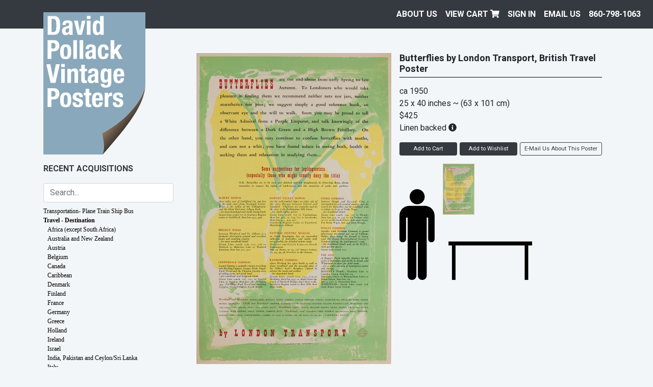

--- FILE ---
content_type: text/html; charset=UTF-8
request_url: https://www.dpvintageposters.com/posters/travel-destination/united-kingdom/butterflies-by-london-transport-british-travel-poster_15597
body_size: 51763
content:


<!doctype html>
<html lang="en">
<head>
  <meta charset="utf-8" />
  <meta name="viewport" content="width=device-width, initial-scale=1, shrink-to-fit=no" />
  <meta name="description" content="A diverse selection of top quality original vintage travel. propaganda, advertising, and other posters from all eras, stlyes and counties." />

  <link href="https://www.dpvintageposters.com/assets/css/david-pollack-vintage-posters.1655989889.css" rel="stylesheet">
<link href="https://www.dpvintageposters.com/assets/font-awesome/css/fontawesome.min.1555515486.css" rel="stylesheet">
<link href="https://www.dpvintageposters.com/assets/font-awesome/css/fa-solid.min.1555515486.css" rel="stylesheet">
  <title>Butterflies by London Transport, British Travel Poster | David Pollack Vintage Posters</title>
  
<script src="https://cdnjs.cloudflare.com/ajax/libs/jquery/3.3.1/jquery.min.js" integrity="sha256-FgpCb/KJQlLNfOu91ta32o/NMZxltwRo8QtmkMRdAu8=" crossorigin="anonymous"></script>
<script src="https://cdnjs.cloudflare.com/ajax/libs/twitter-bootstrap/4.3.1/js/bootstrap.min.js" integrity="sha256-CjSoeELFOcH0/uxWu6mC/Vlrc1AARqbm/jiiImDGV3s=" crossorigin="anonymous"></script>
<script src="https://cdnjs.cloudflare.com/ajax/libs/gridder/1.4.2/js/jquery.gridder.min.js" integrity="sha256-mSh8nS3gStxgCVyHFeX4J/C3TMTd9E8Nu6u1xlFZbrE=" crossorigin="anonymous"></script>
<script src="https://cdnjs.cloudflare.com/ajax/libs/jquery_lazyload/1.9.7/jquery.lazyload.min.js" integrity="sha256-gDUQmMJHiRi7gACNeDZJkwW/b01LKr90K4gjJVu7DY4=" crossorigin="anonymous"></script>
<script src="https://cdnjs.cloudflare.com/ajax/libs/jquery-form-validator/2.3.26/jquery.form-validator.min.js"></script>
<script src="https://cdnjs.cloudflare.com/ajax/libs/alpinejs/2.3.0/alpine.js"></script>

<script src="https://www.dpvintageposters.com/assets/js/david-pollack-vintage-posters.1704904105.js"></script>  
  
</head>
<body style="background-color: #f3f6f8;" class="page-poster template-poster">
  <a class="skip-to-content sr-only sr-only-focusable" href="#content"><span class="skip-to-content-text">Skip to content</span></a>
<header class="navbar navbar-expand navbar-light flex-column flex-md-row bd-navbar">
  <div class="d-md-flex w-100">
    <ul class="navbar-nav flex-row w-100 justify-content-end align-items-center">
      <li class="nav-item mr-auto d-md-none">
        <a href="/" class="nav-link" style="text-transform: none;">David Pollack<br/>Vintage Posters</a>
      </li>
                    <li class="nav-item d-none d-md-block">
          <a class="nav-link " href="https://www.dpvintageposters.com/about-us">
            About Us          </a>
        </li>
            <li class="nav-item d-none d-md-block">
        <a class="nav-link" href="/cart">View Cart <i class="fas fa-shopping-cart"></i></a>
      </li>
              <li class="nav-item d-none d-md-block">
          <a class="nav-link" href="https://www.dpvintageposters.com/login">Sign In</a>
        </li>
              <li class="nav-item d-none d-md-block">
          <a class="nav-link" style="text-transform: none;" href="mailto:info@dpvintageposters.com">EMAIL US</a>
        </li>
        <li class="nav-item">
          <a class="nav-link text-nowrap" href="tel:8607981063">860-798-1063</a>
        </li>
    </ul>
  </div>
</header>
<div class="container">
  <div class="row">
    <div class="col-12 pt-md-3 mt-md-5 mt-lg-0 col-md-4 col-lg-3 sidebar">

  <a href="/" class="sidebar-logo d-none d-md-block mt-n5"><img src="/assets/images/david-pollack-vintage-posters.svg" class="img-fluid" /></a>

  <div class="d-none d-md-block pt-3 pb-2 text-uppercase recent-acquisitions-link font-weight-bold d-print-none">
    <a href="/posters/recent-acquisitions?sort=date-desc">Recent Acquisitions</a>
  </div>

  
<form method="get" action="/search" class="d-flex align-items-center navbar-light py-2 d-print-none">
  <span class="w-100">
    <input type="search" class="form-control" id="search" name="q" placeholder="Search..." autocomplete="off" value="" />
  </span>
  <button class="navbar-toggler ml-2 d-md-none" type="button" data-toggle="collapse" data-target="#categories">
    <span class="navbar-toggler-icon"></span>
  </button>
</form>
  <nav id="categories" class="collapse d-print-none">
    <ul class="nav flex-column">
      <li class="nav-item d-block d-md-none">
        <a class="nav-link text-uppercase font-weight-bold" href="/posters/recent-acquisitions?sort=date-desc">Recent Acquisitions</a>
      </li>
    </ul>
    
<div class="show" data-parent="#category-1289614923-posters"><ul class="nav flex-column" id="category-1289614923-posters"><li class="nav-item has-subcategories"><a class="nav-link" data-target="#transportation-plane-train-ship-bus" data-toggle="collapse" href="#">Transportation- Plane Train Ship Bus</a><div class="collapse" data-parent="#category-1289614923-posters" id="transportation-plane-train-ship-bus"><ul class="nav flex-column" id="category-1289614923-transportation-plane-train-ship-bus"><li class="nav-item"><a class="nav-link" href="/posters/transportation-plane-train-ship-bus/air-france">Air France</a></li><li class="nav-item"><a class="nav-link" href="/posters/transportation-plane-train-ship-bus/air-india">Air India</a></li><li class="nav-item"><a class="nav-link" href="/posters/transportation-plane-train-ship-bus/alitalia">Alitalia</a></li><li class="nav-item"><a class="nav-link" href="/posters/transportation-plane-train-ship-bus/american-airlines">American Airlines</a></li><li class="nav-item"><a class="nav-link" href="/posters/transportation-plane-train-ship-bus/boac-british-and-imperial-airways">BOAC, British, and Imperial Airways</a></li><li class="nav-item"><a class="nav-link" href="/posters/transportation-plane-train-ship-bus/braniff">Braniff</a></li><li class="nav-item"><a class="nav-link" href="/posters/transportation-plane-train-ship-bus/bus">Bus</a></li><li class="nav-item"><a class="nav-link" href="/posters/transportation-plane-train-ship-bus/cruise">Cruise</a></li><li class="nav-item"><a class="nav-link" href="/posters/transportation-plane-train-ship-bus/delta">Delta</a></li><li class="nav-item"><a class="nav-link" href="/posters/transportation-plane-train-ship-bus/eastern-air-lines">Eastern Air Lines</a></li><li class="nav-item"><a class="nav-link" href="/posters/transportation-plane-train-ship-bus/klm">KLM</a></li><li class="nav-item"><a class="nav-link" href="/posters/transportation-plane-train-ship-bus/misc-us-airlines">Misc. US Airlines</a></li><li class="nav-item"><a class="nav-link" href="/posters/transportation-plane-train-ship-bus/misc-international-airlines">Misc. International Airlines</a></li><li class="nav-item"><a class="nav-link" href="/posters/transportation-plane-train-ship-bus/london-underground">London Underground</a></li><li class="nav-item"><a class="nav-link" href="/posters/transportation-plane-train-ship-bus/nyc-subway">NYC Subway</a></li><li class="nav-item"><a class="nav-link" href="/posters/transportation-plane-train-ship-bus/pan-am">Pan Am</a></li><li class="nav-item"><a class="nav-link" href="/posters/transportation-plane-train-ship-bus/qantas">QANTAS</a></li><li class="nav-item"><a class="nav-link" href="/posters/transportation-plane-train-ship-bus/railroads-international">Railroads, International</a></li><li class="nav-item"><a class="nav-link" href="/posters/transportation-plane-train-ship-bus/railroads-us">Railroads, US</a></li><li class="nav-item"><a class="nav-link" href="/posters/transportation-plane-train-ship-bus/sabena">Sabena</a></li><li class="nav-item"><a class="nav-link" href="/posters/transportation-plane-train-ship-bus/sas">SAS</a></li><li class="nav-item"><a class="nav-link" href="/posters/transportation-plane-train-ship-bus/southern-airways">Southern Airways</a></li><li class="nav-item"><a class="nav-link" href="/posters/transportation-plane-train-ship-bus/swissair">Swissair</a></li><li class="nav-item"><a class="nav-link" href="/posters/transportation-plane-train-ship-bus/travelers-cheques">Travelers Cheques</a></li><li class="nav-item"><a class="nav-link" href="/posters/transportation-plane-train-ship-bus/twa">TWA</a></li><li class="nav-item"><a class="nav-link" href="/posters/transportation-plane-train-ship-bus/united-air-lines">United Air Lines</a></li><li class="nav-item"><a class="nav-link" href="/posters/transportation-plane-train-ship-bus/vintage-aviation-prints">Vintage Aviation Prints</a></li><li class="nav-item"><a class="nav-link" href="/posters/transportation-plane-train-ship-bus/western-airlines">Western Airlines</a></li></ul></div></li><li class="nav-item active has-subcategories"><a class="nav-link" data-target="#travel-destination" data-toggle="collapse" href="#">Travel - Destination</a><div class="collapse show" data-parent="#category-1289614923-posters" id="travel-destination"><ul class="nav flex-column" id="category-1289614923-travel-destination"><li class="nav-item"><a class="nav-link" href="/posters/travel-destination/africa-except-south-africa">Africa (except South Africa)</a></li><li class="nav-item"><a class="nav-link" href="/posters/travel-destination/australia-and-new-zealand">Australia and New Zealand</a></li><li class="nav-item"><a class="nav-link" href="/posters/travel-destination/austria">Austria</a></li><li class="nav-item"><a class="nav-link" href="/posters/travel-destination/belgium">Belgium</a></li><li class="nav-item"><a class="nav-link" href="/posters/travel-destination/canada">Canada</a></li><li class="nav-item"><a class="nav-link" href="/posters/travel-destination/caribbean">Caribbean</a></li><li class="nav-item"><a class="nav-link" href="/posters/travel-destination/denmark">Denmark</a></li><li class="nav-item"><a class="nav-link" href="/posters/travel-destination/finland">Finland</a></li><li class="nav-item"><a class="nav-link" href="/posters/travel-destination/france">France</a></li><li class="nav-item"><a class="nav-link" href="/posters/travel-destination/germany">Germany</a></li><li class="nav-item"><a class="nav-link" href="/posters/travel-destination/greece">Greece</a></li><li class="nav-item"><a class="nav-link" href="/posters/travel-destination/holland">Holland</a></li><li class="nav-item"><a class="nav-link" href="/posters/travel-destination/ireland">Ireland</a></li><li class="nav-item"><a class="nav-link" href="/posters/travel-destination/israel">Israel</a></li><li class="nav-item"><a class="nav-link" href="/posters/travel-destination/india-pakistan-and-ceylon-sri-lanka">India, Pakistan and Ceylon/Sri Lanka</a></li><li class="nav-item"><a class="nav-link" href="/posters/travel-destination/italy">Italy</a></li><li class="nav-item"><a class="nav-link" href="/posters/travel-destination/japan">Japan</a></li><li class="nav-item"><a class="nav-link" href="/posters/travel-destination/mexico-and-central-america">Mexico and Central America</a></li><li class="nav-item"><a class="nav-link" href="/posters/travel-destination/middle-east">Middle East</a></li><li class="nav-item"><a class="nav-link" href="/posters/travel-destination/misc-asia">Misc. Asia</a></li><li class="nav-item"><a class="nav-link" href="/posters/travel-destination/misc-countries">Misc. Countries</a></li><li class="nav-item"><a class="nav-link" href="/posters/travel-destination/norway">Norway</a></li><li class="nav-item"><a class="nav-link" href="/posters/travel-destination/oceania-south-pacific">Oceania South Pacific</a></li><li class="nav-item"><a class="nav-link" href="/posters/travel-destination/portugal">Portugal</a></li><li class="nav-item"><a class="nav-link" href="/posters/travel-destination/south-africa">South Africa</a></li><li class="nav-item"><a class="nav-link" href="/posters/travel-destination/south-america">South America</a></li><li class="nav-item"><a class="nav-link" href="/posters/travel-destination/spain">Spain</a></li><li class="nav-item"><a class="nav-link" href="/posters/travel-destination/sweden">Sweden</a></li><li class="nav-item"><a class="nav-link" href="/posters/travel-destination/switzerland">Switzerland</a></li><li class="nav-item active"><a class="nav-link" href="/posters/travel-destination/united-kingdom">United Kingdom</a></li><li class="nav-item"><a class="nav-link" href="/posters/travel-destination/united-states">United States</a></li><li class="nav-item"><a class="nav-link" href="/posters/travel-destination/ussr-eastern-bloc-poland">USSR Eastern Bloc Poland</a></li></ul></div></li><li class="nav-item"><a class="nav-link" href="/posters/travel-and-souvenir-maps">Travel And Souvenir Maps</a></li><li class="nav-item"><a class="nav-link" href="/posters/travel-brochures-and-labels">Travel Brochures and Labels</a></li><li class="nav-item has-subcategories"><a class="nav-link" data-target="#war-citizenship-public-causes" data-toggle="collapse" href="#">War, Citizenship, Public Causes</a><div class="collapse" data-parent="#category-1289614923-posters" id="war-citizenship-public-causes"><ul class="nav flex-column" id="category-1289614923-war-citizenship-public-causes"><li class="nav-item has-subcategories"><a class="nav-link" data-target="#world-war-i" data-toggle="collapse" href="#">World War I</a><div class="collapse" data-parent="#category-1289614923-war-citizenship-public-causes" id="world-war-i"><ul class="nav flex-column" id="category-1289614923-world-war-i"><li class="nav-item has-subcategories"><a class="nav-link" data-target="#american" data-toggle="collapse" href="#">American</a><div class="collapse" data-parent="#category-1289614923-world-war-i" id="american"><ul class="nav flex-column" id="category-1289614923-american"><li class="nav-item"><a class="nav-link" href="/posters/war-citizenship-public-causes/world-war-i/american/bond">Bond</a></li><li class="nav-item"><a class="nav-link" href="/posters/war-citizenship-public-causes/world-war-i/american/homefront">Homefront</a></li><li class="nav-item"><a class="nav-link" href="/posters/war-citizenship-public-causes/world-war-i/american/miscellaneous">Miscellaneous</a></li><li class="nav-item"><a class="nav-link" href="/posters/war-citizenship-public-causes/world-war-i/american/recruiting">Recruiting</a></li></ul></div></li><li class="nav-item"><a class="nav-link" href="/posters/war-citizenship-public-causes/world-war-i/british-and-commonwealth">British and Commonwealth</a></li><li class="nav-item"><a class="nav-link" href="/posters/war-citizenship-public-causes/world-war-i/canadian">Canadian</a></li><li class="nav-item"><a class="nav-link" href="/posters/war-citizenship-public-causes/world-war-i/french">French</a></li><li class="nav-item"><a class="nav-link" href="/posters/war-citizenship-public-causes/world-war-i/german">German</a></li><li class="nav-item"><a class="nav-link" href="/posters/war-citizenship-public-causes/world-war-i/italian">Italian</a></li><li class="nav-item"><a class="nav-link" href="/posters/war-citizenship-public-causes/world-war-i/other-countries">Other Countries</a></li></ul></div></li><li class="nav-item has-subcategories"><a class="nav-link" data-target="#world-war-ii" data-toggle="collapse" href="#">World War II</a><div class="collapse" data-parent="#category-1289614923-war-citizenship-public-causes" id="world-war-ii"><ul class="nav flex-column" id="category-1289614923-world-war-ii"><li class="nav-item has-subcategories"><a class="nav-link" data-target="#american" data-toggle="collapse" href="#">American</a><div class="collapse" data-parent="#category-1289614923-world-war-ii" id="american"><ul class="nav flex-column" id="category-1289614923-american"><li class="nav-item"><a class="nav-link" href="/posters/war-citizenship-public-causes/world-war-ii/american/bond">Bond</a></li><li class="nav-item"><a class="nav-link" href="/posters/war-citizenship-public-causes/world-war-ii/american/homefront">Homefront</a></li><li class="nav-item"><a class="nav-link" href="/posters/war-citizenship-public-causes/world-war-ii/american/miscellaneous">Miscellaneous</a></li><li class="nav-item"><a class="nav-link" href="/posters/war-citizenship-public-causes/world-war-ii/american/recruiting">Recruiting</a></li><li class="nav-item"><a class="nav-link" href="/posters/war-citizenship-public-causes/world-war-ii/american/training-chart-signal-flags-and-lights">Training Chart, SIgnal Flags and Lights</a></li><li class="nav-item"><a class="nav-link" href="/posters/war-citizenship-public-causes/world-war-ii/american/privately-printed">Privately Printed </a></li><li class="nav-item"><a class="nav-link" href="/posters/war-citizenship-public-causes/world-war-ii/american/production">Production</a></li><li class="nav-item"><a class="nav-link" href="/posters/war-citizenship-public-causes/world-war-ii/american/conservation-amp-scrap">Conservation &amp; Scrap</a></li><li class="nav-item"><a class="nav-link" href="/posters/war-citizenship-public-causes/world-war-ii/american/espionage-amp-careless-talk">Espionage &amp; Careless Talk</a></li><li class="nav-item"><a class="nav-link" href="/posters/war-citizenship-public-causes/world-war-ii/american/heath-and-welfare">Heath and Welfare</a></li></ul></div></li><li class="nav-item"><a class="nav-link" href="/posters/war-citizenship-public-causes/world-war-ii/british-commonwealth">British &amp; Commonwealth</a></li><li class="nav-item"><a class="nav-link" href="/posters/war-citizenship-public-causes/world-war-ii/canadian">Canadian</a></li><li class="nav-item"><a class="nav-link" href="/posters/war-citizenship-public-causes/world-war-ii/germany">Germany</a></li><li class="nav-item"><a class="nav-link" href="/posters/war-citizenship-public-causes/world-war-ii/foreign">Foreign</a></li></ul></div></li><li class="nav-item"><a class="nav-link" href="/posters/war-citizenship-public-causes/marshall-plan-erp">Marshall Plan/ERP</a></li><li class="nav-item"><a class="nav-link" href="/posters/war-citizenship-public-causes/korean-war">Korean War</a></li><li class="nav-item"><a class="nav-link" href="/posters/war-citizenship-public-causes/vietnam-and-later-wars">Vietnam  and Later Wars</a></li><li class="nav-item"><a class="nav-link" href="/posters/war-citizenship-public-causes/wpa-work-progress-administration">WPA Work Progress Administration</a></li><li class="nav-item"><a class="nav-link" href="/posters/war-citizenship-public-causes/public-health-and-medicine">Public Health and Medicine</a></li><li class="nav-item"><a class="nav-link" href="/posters/war-citizenship-public-causes/work-incentive">Work Incentive</a></li><li class="nav-item"><a class="nav-link" href="/posters/war-citizenship-public-causes/auto-and-traffic-safety">Auto and Traffic Safety</a></li><li class="nav-item"><a class="nav-link" href="/posters/war-citizenship-public-causes/banking-and-finance">Banking and Finance</a></li><li class="nav-item"><a class="nav-link" href="/posters/war-citizenship-public-causes/citizenship-and-public-causes">Citizenship and Public Causes</a></li><li class="nav-item"><a class="nav-link" href="/posters/war-citizenship-public-causes/civil-defense">Civil Defense</a></li><li class="nav-item"><a class="nav-link" href="/posters/war-citizenship-public-causes/prohibition">Prohibition</a></li><li class="nav-item"><a class="nav-link" href="/posters/war-citizenship-public-causes/red-cross">Red Cross</a></li><li class="nav-item"><a class="nav-link" href="/posters/war-citizenship-public-causes/smokey-and-fire-prevention">Smokey and Fire Prevention</a></li><li class="nav-item"><a class="nav-link" href="/posters/war-citizenship-public-causes/united-nations">United Nations</a></li></ul></div></li><li class="nav-item has-subcategories"><a class="nav-link" data-target="#political-and-protest" data-toggle="collapse" href="#">Political and Protest</a><div class="collapse" data-parent="#category-1289614923-posters" id="political-and-protest"><ul class="nav flex-column" id="category-1289614923-political-and-protest"><li class="nav-item"><a class="nav-link" href="/posters/political-and-protest/american-political">American Political</a></li><li class="nav-item"><a class="nav-link" href="/posters/political-and-protest/black-history">Black History</a></li><li class="nav-item"><a class="nav-link" href="/posters/political-and-protest/chinese-propaganda">Chinese Propaganda</a></li><li class="nav-item"><a class="nav-link" href="/posters/political-and-protest/foreign-political">Foreign Political</a></li><li class="nav-item"><a class="nav-link" href="/posters/political-and-protest/protest">Protest</a></li><li class="nav-item"><a class="nav-link" href="/posters/political-and-protest/ussr-soviet-union-propaganda">USSR Soviet Union Propaganda</a></li><li class="nav-item"><a class="nav-link" href="/posters/political-and-protest/german-political">German Political</a></li><li class="nav-item"><a class="nav-link" href="/posters/political-and-protest/women-39-s-causes">Women&#039;s Causes</a></li></ul></div></li><li class="nav-item has-subcategories"><a class="nav-link" data-target="#advertising" data-toggle="collapse" href="#">Advertising</a><div class="collapse" data-parent="#category-1289614923-posters" id="advertising"><ul class="nav flex-column" id="category-1289614923-advertising"><li class="nav-item has-subcategories"><a class="nav-link" data-target="#american" data-toggle="collapse" href="#">American</a><div class="collapse" data-parent="#category-1289614923-advertising" id="american"><ul class="nav flex-column" id="category-1289614923-american"><li class="nav-item"><a class="nav-link" href="/posters/advertising/american/general-dynamics">General Dynamics</a></li><li class="nav-item"><a class="nav-link" href="/posters/advertising/american/levi-s-advertising-posters">Levi&#039;s Advertising Posters</a></li><li class="nav-item"><a class="nav-link" href="/posters/advertising/american/modern">Modern</a></li><li class="nav-item"><a class="nav-link" href="/posters/advertising/american/pre-war">Pre-War</a></li><li class="nav-item"><a class="nav-link" href="/posters/advertising/american/50-39-s-60-39-s-70-39-s-and-80-39-s">50&#039;s, 60&#039;s, 70&#039;s and 80&#039;s</a></li></ul></div></li><li class="nav-item has-subcategories"><a class="nav-link" data-target="#foreign" data-toggle="collapse" href="#">Foreign</a><div class="collapse" data-parent="#category-1289614923-advertising" id="foreign"><ul class="nav flex-column" id="category-1289614923-foreign"><li class="nav-item"><a class="nav-link" href="/posters/advertising/foreign/50s-60s-and-70s">50s 60s and 70s</a></li><li class="nav-item"><a class="nav-link" href="/posters/advertising/foreign/modern">Modern</a></li><li class="nav-item"><a class="nav-link" href="/posters/advertising/foreign/pre-war">Pre-War</a></li></ul></div></li></ul></div></li><li class="nav-item"><a class="nav-link" href="/posters/motorcycles-and-bicycles">Motorcycles and Bicycles</a></li><li class="nav-item"><a class="nav-link" href="/posters/spirits-beer-wine-alcohol-etc">Spirits (beer, wine, alcohol, etc.)</a></li><li class="nav-item has-subcategories"><a class="nav-link" data-target="#american-literary" data-toggle="collapse" href="#">American Literary</a><div class="collapse" data-parent="#category-1289614923-posters" id="american-literary"><ul class="nav flex-column" id="category-1289614923-american-literary"><li class="nav-item"><a class="nav-link" href="/posters/american-literary/newspaper-daily">Newspaper Daily</a></li><li class="nav-item"><a class="nav-link" href="/posters/american-literary/saturday-evening-post">Saturday Evening Post</a></li><li class="nav-item"><a class="nav-link" href="/posters/american-literary/turn-of-the-century">Turn of the Century</a></li><li class="nav-item"><a class="nav-link" href="/posters/american-literary/twentieth-century">Twentieth Century</a></li><li class="nav-item"><a class="nav-link" href="/posters/american-literary/books-reading-literacy">Books, Reading, Literacy</a></li></ul></div></li><li class="nav-item"><a class="nav-link" href="/posters/circus">Circus</a></li><li class="nav-item"><a class="nav-link" href="/posters/fairs-and-expos">Fairs and Expos</a></li><li class="nav-item has-subcategories"><a class="nav-link" data-target="#miscellaneous" data-toggle="collapse" href="#">Miscellaneous</a><div class="collapse" data-parent="#category-1289614923-posters" id="miscellaneous"><ul class="nav flex-column" id="category-1289614923-miscellaneous"><li class="nav-item"><a class="nav-link" href="/posters/miscellaneous/container-corporation-of-america">Container Corporation of America</a></li><li class="nav-item"><a class="nav-link" href="/posters/miscellaneous/educational">Educational</a></li><li class="nav-item"><a class="nav-link" href="/posters/miscellaneous/everything-else">Everything Else</a></li><li class="nav-item"><a class="nav-link" href="/posters/miscellaneous/general-dynamics">General Dynamics</a></li><li class="nav-item"><a class="nav-link" href="/posters/miscellaneous/loterie-national">Loterie National</a></li><li class="nav-item"><a class="nav-link" href="/posters/miscellaneous/mutoscope">Mutoscope</a></li><li class="nav-item"><a class="nav-link" href="/posters/miscellaneous/zodiac">Zodiac</a></li><li class="nav-item"><a class="nav-link" href="/posters/miscellaneous/children-39-s-book-week-and-book-posters">Children&#039;s Book Week and Book Posters</a></li></ul></div></li><li class="nav-item"><a class="nav-link" href="/posters/psychedelic-era">Psychedelic Era</a></li><li class="nav-item has-subcategories"><a class="nav-link" data-target="#sports" data-toggle="collapse" href="#">Sports</a><div class="collapse" data-parent="#category-1289614923-posters" id="sports"><ul class="nav flex-column" id="category-1289614923-sports"><li class="nav-item"><a class="nav-link" href="/posters/sports/bullfighting">Bullfighting</a></li><li class="nav-item has-subcategories"><a class="nav-link" data-target="#motor-sports" data-toggle="collapse" href="#">Motor Sports</a><div class="collapse" data-parent="#category-1289614923-sports" id="motor-sports"><ul class="nav flex-column" id="category-1289614923-motor-sports"><li class="nav-item"><a class="nav-link" href="/posters/sports/motor-sports/auto-racing">Auto Racing</a></li><li class="nav-item"><a class="nav-link" href="/posters/sports/motor-sports/motorcycle-racing">Motorcycle Racing</a></li></ul></div></li><li class="nav-item has-subcategories"><a class="nav-link" data-target="#olympic" data-toggle="collapse" href="#">Olympic</a><div class="collapse" data-parent="#category-1289614923-sports" id="olympic"><ul class="nav flex-column" id="category-1289614923-olympic"><li class="nav-item"><a class="nav-link" href="/posters/sports/olympic/1914-paris">1914 Paris</a></li><li class="nav-item"><a class="nav-link" href="/posters/sports/olympic/1932-lake-placid">1932 Lake Placid</a></li><li class="nav-item"><a class="nav-link" href="/posters/sports/olympic/1932-los-angeles">1932 Los Angeles</a></li><li class="nav-item"><a class="nav-link" href="/posters/sports/olympic/1960-rome">1960 Rome</a></li><li class="nav-item"><a class="nav-link" href="/posters/sports/olympic/1940-1952-helsinki">1940/1952 Helsinki</a></li><li class="nav-item"><a class="nav-link" href="/posters/sports/olympic/1964-tokyo">1964 Tokyo</a></li><li class="nav-item"><a class="nav-link" href="/posters/sports/olympic/1968-grenoble">1968 Grenoble</a></li><li class="nav-item"><a class="nav-link" href="/posters/sports/olympic/1968-mexico-city">1968 Mexico City </a></li><li class="nav-item"><a class="nav-link" href="/posters/sports/olympic/1972-munich">1972 Munich</a></li><li class="nav-item"><a class="nav-link" href="/posters/sports/olympic/1976-innsbruck">1976 Innsbruck</a></li><li class="nav-item"><a class="nav-link" href="/posters/sports/olympic/1980-lake-placid-winter-games">1980 Lake Placid Winter Games</a></li><li class="nav-item"><a class="nav-link" href="/posters/sports/olympic/1980-moscow-summer-games">1980 Moscow Summer Games</a></li><li class="nav-item"><a class="nav-link" href="/posters/sports/olympic/1982-barcelona">1982 Barcelona</a></li><li class="nav-item"><a class="nav-link" href="/posters/sports/olympic/1984-los-angeles">1984 Los Angeles</a></li><li class="nav-item"><a class="nav-link" href="/posters/sports/olympic/1988-calgary-winter-games">1988 Calgary Winter Games</a></li><li class="nav-item"><a class="nav-link" href="/posters/sports/olympic/1988-seoul-summer-games">1988 Seoul Summer Games</a></li><li class="nav-item"><a class="nav-link" href="/posters/sports/olympic/1994-lillehammer">1994 Lillehammer</a></li><li class="nav-item"><a class="nav-link" href="/posters/sports/olympic/1996-atlanta">1996 Atlanta</a></li><li class="nav-item"><a class="nav-link" href="/posters/sports/olympic/2008-beijing">2008 Beijing</a></li><li class="nav-item"><a class="nav-link" href="/posters/sports/olympic/special-olympics">Special Olympics</a></li><li class="nav-item"><a class="nav-link" href="/posters/sports/olympic/1984-sarajevo">1984 Sarajevo</a></li></ul></div></li><li class="nav-item"><a class="nav-link" href="/posters/sports/other-sports">Other Sports</a></li><li class="nav-item has-subcategories"><a class="nav-link" data-target="#ski" data-toggle="collapse" href="#">Ski</a><div class="collapse" data-parent="#category-1289614923-sports" id="ski"><ul class="nav flex-column" id="category-1289614923-ski"><li class="nav-item"><a class="nav-link" href="/posters/sports/ski/american-ski-posters">American Ski Posters</a></li><li class="nav-item"><a class="nav-link" href="/posters/sports/ski/dartmouth-winter-carnival">Dartmouth Winter Carnival</a></li><li class="nav-item"><a class="nav-link" href="/posters/sports/ski/international-ski-posters">International Ski Posters</a></li></ul></div></li></ul></div></li><li class="nav-item"><a class="nav-link" href="/posters/art-shows-galleries-and-museums">Art Shows Galleries and Museums</a></li><li class="nav-item has-subcategories"><a class="nav-link" data-target="#movie" data-toggle="collapse" href="#">Movie</a><div class="collapse" data-parent="#category-1289614923-posters" id="movie"><ul class="nav flex-column" id="category-1289614923-movie"><li class="nav-item has-subcategories"><a class="nav-link" data-target="#foreign-movie-posters" data-toggle="collapse" href="#">Foreign Movie Posters</a><div class="collapse" data-parent="#category-1289614923-movie" id="foreign-movie-posters"><ul class="nav flex-column" id="category-1289614923-foreign-movie-posters"><li class="nav-item"><a class="nav-link" href="/posters/movie/foreign-movie-posters/action-adverture">Action:Adverture</a></li><li class="nav-item"><a class="nav-link" href="/posters/movie/foreign-movie-posters/animation">Animation</a></li><li class="nav-item"><a class="nav-link" href="/posters/movie/foreign-movie-posters/classics">Classics</a></li><li class="nav-item"><a class="nav-link" href="/posters/movie/foreign-movie-posters/comedy">Comedy</a></li><li class="nav-item"><a class="nav-link" href="/posters/movie/foreign-movie-posters/documentary">Documentary</a></li><li class="nav-item"><a class="nav-link" href="/posters/movie/foreign-movie-posters/drama">Drama</a></li><li class="nav-item"><a class="nav-link" href="/posters/movie/foreign-movie-posters/film-festival">Film Festival</a></li><li class="nav-item"><a class="nav-link" href="/posters/movie/foreign-movie-posters/musical">Musical</a></li><li class="nav-item"><a class="nav-link" href="/posters/movie/foreign-movie-posters/mystery">Mystery</a></li><li class="nav-item"><a class="nav-link" href="/posters/movie/foreign-movie-posters/romance">Romance</a></li><li class="nav-item"><a class="nav-link" href="/posters/movie/foreign-movie-posters/science-fiction-space">Science Fiction - Space</a></li><li class="nav-item"><a class="nav-link" href="/posters/movie/foreign-movie-posters/sports">Sports</a></li><li class="nav-item"><a class="nav-link" href="/posters/movie/foreign-movie-posters/war">War</a></li><li class="nav-item"><a class="nav-link" href="/posters/movie/foreign-movie-posters/western">Western</a></li><li class="nav-item"><a class="nav-link" href="/posters/movie/foreign-movie-posters/x-rated">X-Rated</a></li><li class="nav-item"><a class="nav-link" href="/posters/movie/foreign-movie-posters/horror-thriller">Horror / Thriller</a></li></ul></div></li><li class="nav-item"><a class="nav-link" href="/posters/movie/lobby-card">Lobby Card</a></li><li class="nav-item has-subcategories"><a class="nav-link" data-target="#us-movie-posters" data-toggle="collapse" href="#">US Movie Posters</a><div class="collapse" data-parent="#category-1289614923-movie" id="us-movie-posters"><ul class="nav flex-column" id="category-1289614923-us-movie-posters"><li class="nav-item"><a class="nav-link" href="/posters/movie/us-movie-posters/action-adverture">Action:Adverture</a></li><li class="nav-item"><a class="nav-link" href="/posters/movie/us-movie-posters/animation">Animation</a></li><li class="nav-item"><a class="nav-link" href="/posters/movie/us-movie-posters/blacksploitation">Blacksploitation</a></li><li class="nav-item"><a class="nav-link" href="/posters/movie/us-movie-posters/classics">Classics</a></li><li class="nav-item"><a class="nav-link" href="/posters/movie/us-movie-posters/comedy">Comedy</a></li><li class="nav-item"><a class="nav-link" href="/posters/movie/us-movie-posters/documentary">Documentary</a></li><li class="nav-item"><a class="nav-link" href="/posters/movie/us-movie-posters/drama">Drama</a></li><li class="nav-item"><a class="nav-link" href="/posters/movie/us-movie-posters/film-festival">Film Festival</a></li><li class="nav-item"><a class="nav-link" href="/posters/movie/us-movie-posters/musical">Musical</a></li><li class="nav-item"><a class="nav-link" href="/posters/movie/us-movie-posters/mystery">Mystery</a></li><li class="nav-item"><a class="nav-link" href="/posters/movie/us-movie-posters/romance">Romance</a></li><li class="nav-item"><a class="nav-link" href="/posters/movie/us-movie-posters/science-fiction-space">Science Fiction - Space</a></li><li class="nav-item"><a class="nav-link" href="/posters/movie/us-movie-posters/silent-movies">Silent Movies</a></li><li class="nav-item"><a class="nav-link" href="/posters/movie/us-movie-posters/sports">Sports</a></li><li class="nav-item"><a class="nav-link" href="/posters/movie/us-movie-posters/war">War</a></li><li class="nav-item"><a class="nav-link" href="/posters/movie/us-movie-posters/western">Western</a></li><li class="nav-item"><a class="nav-link" href="/posters/movie/us-movie-posters/x-rated">X-Rated</a></li><li class="nav-item"><a class="nav-link" href="/posters/movie/us-movie-posters/horror-thriller">Horror / Thriller</a></li></ul></div></li><li class="nav-item"><a class="nav-link" href="/posters/movie/ussr-soviet-union-movie-posters">USSR Soviet Union Movie Posters</a></li><li class="nav-item"><a class="nav-link" href="/posters/movie/mexican-movie-posters">Mexican Movie Posters</a></li></ul></div></li><li class="nav-item has-subcategories"><a class="nav-link" data-target="#theatre-tv-music-magic" data-toggle="collapse" href="#">Theatre TV Music Magic</a><div class="collapse" data-parent="#category-1289614923-posters" id="theatre-tv-music-magic"><ul class="nav flex-column" id="category-1289614923-theatre-tv-music-magic"><li class="nav-item"><a class="nav-link" href="/posters/theatre-tv-music-magic/dance-ballet-modern-jazz-tap">Dance - Ballet, Modern, Jazz, Tap ...</a></li><li class="nav-item"><a class="nav-link" href="/posters/theatre-tv-music-magic/magic">Magic</a></li><li class="nav-item has-subcategories"><a class="nav-link" data-target="#music" data-toggle="collapse" href="#">Music</a><div class="collapse" data-parent="#category-1289614923-theatre-tv-music-magic" id="music"><ul class="nav flex-column" id="category-1289614923-music"><li class="nav-item"><a class="nav-link" href="/posters/theatre-tv-music-magic/music/all-other-music">All Other Music</a></li><li class="nav-item"><a class="nav-link" href="/posters/theatre-tv-music-magic/music/rock-and-roll">Rock and Roll</a></li><li class="nav-item"><a class="nav-link" href="/posters/theatre-tv-music-magic/music/jazz">Jazz</a></li></ul></div></li><li class="nav-item"><a class="nav-link" href="/posters/theatre-tv-music-magic/polish-theatre">Polish Theatre</a></li><li class="nav-item"><a class="nav-link" href="/posters/theatre-tv-music-magic/theatre">Theatre</a></li><li class="nav-item"><a class="nav-link" href="/posters/theatre-tv-music-magic/tv">TV</a></li><li class="nav-item"><a class="nav-link" href="/posters/theatre-tv-music-magic/nightclubs-and-venues">Nightclubs and Venues</a></li><li class="nav-item"><a class="nav-link" href="/posters/theatre-tv-music-magic/mobil-mystery-amp-masterpiece-theatre">Mobil Mystery &amp; Masterpiece Theatre</a></li><li class="nav-item"><a class="nav-link" href="/posters/theatre-tv-music-magic/japanese-anime">Japanese Anime</a></li></ul></div></li><li class="nav-item"><a class="nav-link" href="/posters/small-posters">Small Posters</a></li><li class="nav-item"><a class="nav-link" href="/posters/oversized-posters">Oversized Posters</a></li><li class="nav-item"><a class="nav-link" href="/posters/horizontal-posters">Horizontal Posters</a></li><li class="nav-item has-subcategories"><a class="nav-link" data-target="#not-just-posters" data-toggle="collapse" href="#">Not Just Posters</a><div class="collapse" data-parent="#category-1289614923-posters" id="not-just-posters"><ul class="nav flex-column" id="category-1289614923-not-just-posters"><li class="nav-item"><a class="nav-link" href="/posters/not-just-posters/fine-and-illustration-art">Fine and Illustration Art</a></li><li class="nav-item"><a class="nav-link" href="/posters/not-just-posters/decorative-objects">Decorative Objects</a></li><li class="nav-item"><a class="nav-link" href="/posters/not-just-posters/vintage-photography">Vintage Photography</a></li><li class="nav-item"><a class="nav-link" href="/posters/not-just-posters/cyanotype-photographs">Cyanotype Photographs</a></li><li class="nav-item"><a class="nav-link" href="/posters/not-just-posters/prints">Prints</a></li><li class="nav-item"><a class="nav-link" href="/posters/not-just-posters/painted-trade-signs">Painted Trade Signs</a></li><li class="nav-item has-subcategories"><a class="nav-link" data-target="#all-beefcake-male-physique-photos" data-toggle="collapse" href="#">All Beefcake Male Physique Photos </a><div class="collapse" data-parent="#category-1289614923-not-just-posters" id="all-beefcake-male-physique-photos"><ul class="nav flex-column" id="category-1289614923-all-beefcake-male-physique-photos"><li class="nav-item has-subcategories"><a class="nav-link" data-target="#athletic-model-guild" data-toggle="collapse" href="#">Athletic Model Guild</a><div class="collapse" data-parent="#category-1289614923-all-beefcake-male-physique-photos" id="athletic-model-guild"><ul class="nav flex-column" id="category-1289614923-athletic-model-guild"><li class="nav-item"><a class="nav-link" href="/posters/not-just-posters/all-beefcake-male-physique-photos/athletic-model-guild/amg-series-a">AMG Series A</a></li><li class="nav-item"><a class="nav-link" href="/posters/not-just-posters/all-beefcake-male-physique-photos/athletic-model-guild/amg-series-b">AMG Series B</a></li><li class="nav-item"><a class="nav-link" href="/posters/not-just-posters/all-beefcake-male-physique-photos/athletic-model-guild/amg-series-c">AMG Series C</a></li><li class="nav-item"><a class="nav-link" href="/posters/not-just-posters/all-beefcake-male-physique-photos/athletic-model-guild/amg-series-d">AMG Series D</a></li><li class="nav-item"><a class="nav-link" href="/posters/not-just-posters/all-beefcake-male-physique-photos/athletic-model-guild/amg-series-e">AMG Series E</a></li><li class="nav-item"><a class="nav-link" href="/posters/not-just-posters/all-beefcake-male-physique-photos/athletic-model-guild/amg-series-f">AMG Series F</a></li><li class="nav-item"><a class="nav-link" href="/posters/not-just-posters/all-beefcake-male-physique-photos/athletic-model-guild/amg-series-g">AMG Series G</a></li><li class="nav-item"><a class="nav-link" href="/posters/not-just-posters/all-beefcake-male-physique-photos/athletic-model-guild/amg-series-h">AMG Series H</a></li></ul></div></li><li class="nav-item"><a class="nav-link" href="/posters/not-just-posters/all-beefcake-male-physique-photos/bruce-of-los-angeles">Bruce of Los Angeles</a></li><li class="nav-item has-subcategories"><a class="nav-link" data-target="#ralph-kelly" data-toggle="collapse" href="#">Ralph Kelly</a><div class="collapse" data-parent="#category-1289614923-all-beefcake-male-physique-photos" id="ralph-kelly"><ul class="nav flex-column" id="category-1289614923-ralph-kelly"><li class="nav-item"><a class="nav-link" href="/posters/not-just-posters/all-beefcake-male-physique-photos/ralph-kelly/ralph-kelly-series-1">Ralph Kelly Series 1</a></li><li class="nav-item"><a class="nav-link" href="/posters/not-just-posters/all-beefcake-male-physique-photos/ralph-kelly/ralph-kelly-series-2">Ralph Kelly Series 2</a></li><li class="nav-item"><a class="nav-link" href="/posters/not-just-posters/all-beefcake-male-physique-photos/ralph-kelly/ralph-kelly-series-3">Ralph Kelly Series 3</a></li><li class="nav-item"><a class="nav-link" href="/posters/not-just-posters/all-beefcake-male-physique-photos/ralph-kelly/ralph-kelly-series-4">Ralph Kelly Series 4</a></li><li class="nav-item"><a class="nav-link" href="/posters/not-just-posters/all-beefcake-male-physique-photos/ralph-kelly/ralph-kelly-series-5">Ralph Kelly Series 5</a></li><li class="nav-item"><a class="nav-link" href="/posters/not-just-posters/all-beefcake-male-physique-photos/ralph-kelly/ralph-kelly-series-6">Ralph Kelly Series 6</a></li><li class="nav-item"><a class="nav-link" href="/posters/not-just-posters/all-beefcake-male-physique-photos/ralph-kelly/ralph-kelly-series-7">Ralph Kelly Series 7</a></li></ul></div></li><li class="nav-item has-subcategories"><a class="nav-link" data-target="#spartan-los-angeles" data-toggle="collapse" href="#">Spartan Los Angeles</a><div class="collapse" data-parent="#category-1289614923-all-beefcake-male-physique-photos" id="spartan-los-angeles"><ul class="nav flex-column" id="category-1289614923-spartan-los-angeles"><li class="nav-item"><a class="nav-link" href="/posters/not-just-posters/all-beefcake-male-physique-photos/spartan-los-angeles/spartan-series-1">Spartan Series 1</a></li><li class="nav-item"><a class="nav-link" href="/posters/not-just-posters/all-beefcake-male-physique-photos/spartan-los-angeles/spartan-series-2">Spartan Series 2</a></li><li class="nav-item"><a class="nav-link" href="/posters/not-just-posters/all-beefcake-male-physique-photos/spartan-los-angeles/spartan-series-3">Spartan Series 3</a></li><li class="nav-item"><a class="nav-link" href="/posters/not-just-posters/all-beefcake-male-physique-photos/spartan-los-angeles/spartan-series-4">Spartan Series 4</a></li><li class="nav-item"><a class="nav-link" href="/posters/not-just-posters/all-beefcake-male-physique-photos/spartan-los-angeles/spartan-series-5">Spartan Series 5</a></li><li class="nav-item"><a class="nav-link" href="/posters/not-just-posters/all-beefcake-male-physique-photos/spartan-los-angeles/spartan-series-6">Spartan Series 6</a></li></ul></div></li><li class="nav-item has-subcategories"><a class="nav-link" data-target="#western-photography-guild" data-toggle="collapse" href="#">Western Photography Guild</a><div class="collapse" data-parent="#category-1289614923-all-beefcake-male-physique-photos" id="western-photography-guild"><ul class="nav flex-column" id="category-1289614923-western-photography-guild"><li class="nav-item"><a class="nav-link" href="/posters/not-just-posters/all-beefcake-male-physique-photos/western-photography-guild/wpg-series-1">WPG Series 1</a></li><li class="nav-item"><a class="nav-link" href="/posters/not-just-posters/all-beefcake-male-physique-photos/western-photography-guild/wpg-series-2">WPG Series 2</a></li><li class="nav-item"><a class="nav-link" href="/posters/not-just-posters/all-beefcake-male-physique-photos/western-photography-guild/wpg-series-3">WPG Series 3</a></li><li class="nav-item"><a class="nav-link" href="/posters/not-just-posters/all-beefcake-male-physique-photos/western-photography-guild/wpg-series-4">WPG Series 4</a></li><li class="nav-item"><a class="nav-link" href="/posters/not-just-posters/all-beefcake-male-physique-photos/western-photography-guild/wpg-series-5">WPG Series 5</a></li><li class="nav-item"><a class="nav-link" href="/posters/not-just-posters/all-beefcake-male-physique-photos/western-photography-guild/wpg-series-6">WPG Series 6</a></li><li class="nav-item"><a class="nav-link" href="/posters/not-just-posters/all-beefcake-male-physique-photos/western-photography-guild/wpg-series-7">WPG Series 7</a></li><li class="nav-item"><a class="nav-link" href="/posters/not-just-posters/all-beefcake-male-physique-photos/western-photography-guild/wpg-series-8">WPG Series 8</a></li><li class="nav-item"><a class="nav-link" href="/posters/not-just-posters/all-beefcake-male-physique-photos/western-photography-guild/wpg-series-9">WPG Series 9</a></li><li class="nav-item"><a class="nav-link" href="/posters/not-just-posters/all-beefcake-male-physique-photos/western-photography-guild/wpg-series-10">WPG Series 10</a></li><li class="nav-item"><a class="nav-link" href="/posters/not-just-posters/all-beefcake-male-physique-photos/western-photography-guild/wpg-series-12">WPG Series 12</a></li></ul></div></li><li class="nav-item has-subcategories"><a class="nav-link" data-target="#your-model-service" data-toggle="collapse" href="#">Your Model Service</a><div class="collapse" data-parent="#category-1289614923-all-beefcake-male-physique-photos" id="your-model-service"><ul class="nav flex-column" id="category-1289614923-your-model-service"><li class="nav-item"><a class="nav-link" href="/posters/not-just-posters/all-beefcake-male-physique-photos/your-model-service/your-model-service-series-aw">Your Model Service Series AW</a></li><li class="nav-item"><a class="nav-link" href="/posters/not-just-posters/all-beefcake-male-physique-photos/your-model-service/your-model-service-series-bm">Your Model Service Series BM</a></li><li class="nav-item"><a class="nav-link" href="/posters/not-just-posters/all-beefcake-male-physique-photos/your-model-service/your-model-service-series-eb">Your Model Service Series EB</a></li><li class="nav-item"><a class="nav-link" href="/posters/not-just-posters/all-beefcake-male-physique-photos/your-model-service/your-model-service-series-ls">Your Model Service Series LS</a></li><li class="nav-item"><a class="nav-link" href="/posters/not-just-posters/all-beefcake-male-physique-photos/your-model-service/your-model-service-series-md">Your Model Service Series MD</a></li><li class="nav-item"><a class="nav-link" href="/posters/not-just-posters/all-beefcake-male-physique-photos/your-model-service/your-model-service-unmarked">Your Model Service Unmarked</a></li></ul></div></li><li class="nav-item"><a class="nav-link" href="/posters/not-just-posters/all-beefcake-male-physique-photos/anonymous-male-physique-photos">Anonymous Male Physique Photos</a></li></ul></div></li><li class="nav-item"><a class="nav-link" href="/posters/not-just-posters/garth-williams-illustration-art">Garth Williams Illustration Art</a></li></ul></div></li></ul></div>    <ul class="nav d-flex d-md-none flex-column border-top border-dark mt-3 pt-3">
      <li class="nav-item">
        <a class="nav-link" href="/cart">View Cart <i class="fas fa-shopping-cart"></i></a>
      </li>
              <li class="nav-item">
          <a class="nav-link" href="https://www.dpvintageposters.com/login">Sign In</a>
        </li>
                    <li class="nav-item">
          <a class="nav-link " href="https://www.dpvintageposters.com/about-us">
            About Us          </a>
        </li>
          </ul>
  </nav>

  <div class="contact-info py-5 small d-none d-md-block font-weight-bold">
    <p>David Pollack Vintage Posters<br />
Wilmington, DE 19801<br />
<a href="tel:8607981063">860-798-1063</a><br />
By Appointment Only</p>
<p><a href="mailto:info@dpvintageposters.com">info@dpvintageposters.com</a></p>
<p><a href="https://www.dpvintageposters.com/policies">Policies</a></p>  </div>

  <div class="ivpda py-1 d-none d-md-block">
    <img src="/assets/images/ivpda.svg" alt="IVPDA" class="" style="width: 25%;" />
  </div>
</div>
    <div class="col-12 col-md-8 col-lg-9 py-1 py-lg-5">

      <figure id="poster" class="container-fluid v-1 multiple-0">
  <div class="row">
    <div class="poster-image col-12 col-lg-6" x-data="{ selected: 0 }">
      <div id="poster-enlargement">        
                  <img src="https://www.dpvintageposters.com/cgi-local/db_images/posters/cache/15597-image-1200-1200-fit.jpg" alt="Butterflies by London Transport, British Travel Poster" class="img-fluid" x-cloak x-show="selected == 0" style="max-height: 800px; object-fit: contain;"/>
              </div>
      
          </div>
    <figcaption class="col-12 pl-lg-0 col-lg-6">
      <h1>Butterflies by London Transport, British Travel Poster</h1>

      <ul id="details">
        <li>ca 1950</li>                          <li class="detail-size-and-price">
            <div class="available-sizes">
  <div class="available-size">
    <div class="measurement">
      <span>25  x 40  inches</span>
      <span>~ (63 x 101 cm)</span>
          </div>
        <div class="price">$425</div>
  </div>
</div>          </li>
                      <li class="detail-lb_status pb-3">Linen backed   <a href="#linen-backing-notice" data-target="#linen-backing-notice" data-toggle="collapse" title="Additional Linen Backing Information"><i class="fas fa-info-circle"></i></a>
  <div id="linen-backing-notice" class="collapse">
  	      <p>Linen backing is the industry standard of conservation. Canvas is stretchered and a sheet of acid free barrier paper is laid down. The poster is then pasted to the acid free paper using an acid free paste. This process is fully reversible and gives support to the poster. A border of linen is left around the poster and can be used by a framer to mount the poster so that nothing touches the poster itself.</p>
<p>The price of this poster includes linen backing.</p>      </div>
</li>
                              <li class="detail-cart-controls">
            <a data-id="15597" href="/cart/add/15597/0" class="cart-add btn btn-dark btn-sm ">Add to Cart</a>
              <a href="/wishlist/add/15597" class="btn btn-dark btn-sm">Add to Wishlist</a>
            <a href="mailto:info@dpvintageposters.com?subject=Please%20Send%20Me%20Information%20About:%20Butterflies%20by%20London%20Transport%2C%20British%20Travel%20Poster&body=Please%20Send%20Me%20Information%20About:%20Butterflies%20by%20London%20Transport%2C%20British%20Travel%20Poster%0D%0A%0D%0Ahttps://www.dpvintageposters.com/posters/travel-destination/united-kingdom/butterflies-by-london-transport-british-travel-poster_15597%0D%0A%0D%0AThanks," class="email-us btn btn-outline-dark btn-sm">E-Mail Us About This Poster</a>
          </li>
                              </ul>
      
<div class="room-previews" data-active="1">
  


        <div class="room-previews--preview">
      <img src="https://dpvintageposters.com/cgi-local/db_images/posters/cache/15597-image-1200-1200-fit.jpg" alt="Relative Size Preview" width="62" height="100" />
      <img src="/assets/images/room.svg" alt="Relative Size Room" width="260" style="margin-top: -50px;"/>
    </div>
  </div>
    </figcaption>
  </div>
</figure>

    </div>
  </div>
</div>
<div class="scrolltop-wrap">
  <a href="#" role="button" aria-label="Scroll to top">
  Back<br/>to<br/>Top
  </a>
</div>


</body>
</html>


--- FILE ---
content_type: image/svg+xml
request_url: https://www.dpvintageposters.com/assets/images/room.svg
body_size: 984
content:
<?xml version="1.0" encoding="utf-8"?>
<!-- Generator: Adobe Illustrator 23.0.4, SVG Export Plug-In . SVG Version: 6.00 Build 0)  -->
<svg version="1.1" id="Layer_1" xmlns="http://www.w3.org/2000/svg" xmlns:xlink="http://www.w3.org/1999/xlink" x="0px" y="0px"
	 width="100.3px" height="68.6px" viewBox="0 0 100.3 68.6" style="enable-background:new 0 0 100.3 68.6;" xml:space="preserve">
<g id="g1517">
	<g id="g1519">
		<path id="path1521" d="M13.4,11.4c3.1,0,5.7-2.5,5.7-5.7C19,2.5,16.5,0,13.4,0c-3.1,0-5.7,2.5-5.7,5.7
			C7.7,8.8,10.2,11.4,13.4,11.4z"/>
		<path id="path1523" d="M13.4,5.7"/>
	</g>
	<path id="path1525" d="M7.3,12.6c-4,0-7.3,3.3-7.3,7.4v17.5c0,3.4,5,3.4,5,0v-16h1.2v43.7c0,4.5,6.6,4.4,6.6,0V39.8h1.1v25.4
		c0,4.4,6.7,4.5,6.7,0V21.5h1.1v16c0,3.4,4.9,3.4,4.9,0V20.1c0-3.8-2.9-7.5-7.4-7.5L7.3,12.6z"/>
</g>
<rect x="37.1" y="39.5" width="63.2" height="3"/>
<rect x="39.7" y="42.4" width="2.7" height="26.1"/>
<rect x="94.7" y="42.4" width="2.7" height="26.1"/>
</svg>
